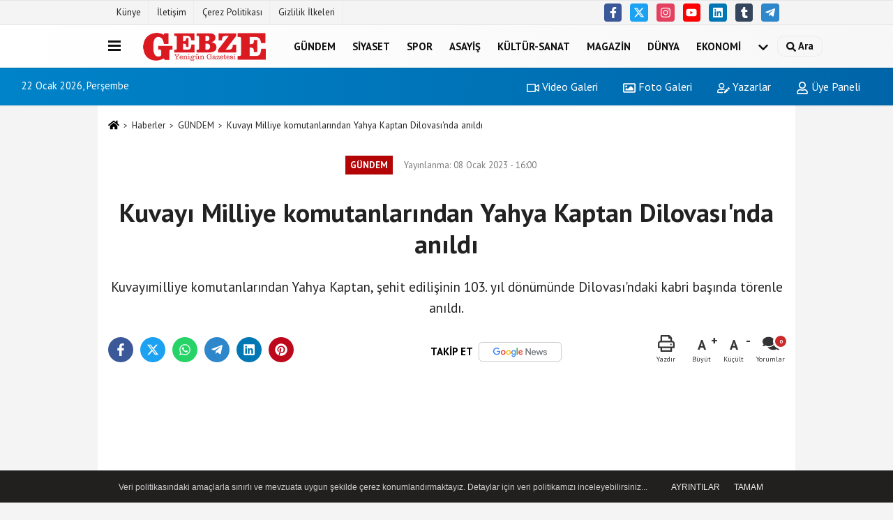

--- FILE ---
content_type: text/html; charset=UTF-8
request_url: https://www.gebzeyenigun.com/kuvayi-milliye-komutanlarindan-yahya-kaptan-dilovasi-nda-anildi/59837/
body_size: 13448
content:
 <!DOCTYPE html> <html lang="tr-TR"><head> <meta name="format-detection" content="telephone=no"/> <meta id="meta-viewport" name="viewport" content="width=1200"> <meta charset="utf-8"> <title>Kuvayı Milliye komutanlarından Yahya Kaptan Dilovası'nda anıldı - GÜNDEM - Gebze Yenigün</title> <meta name="title" content="Kuvayı Milliye komutanlarından Yahya Kaptan Dilovası&#39;nda anıldı - GÜNDEM - Gebze Yenigün"> <meta name="description" content="Kuvayımilliye komutanlarından Yahya Kaptan, şehit edilişinin 103. yıl dönümünde Dilovası&#39;ndaki kabri başında törenle anıldı."> <meta name="datePublished" content="2023-01-08T16:00:50+03:00"> <meta name="dateModified" content="2023-01-08T16:00:50+03:00"> <meta name="articleSection" content="news"> <link rel="canonical" href="https://www.gebzeyenigun.com/kuvayi-milliye-komutanlarindan-yahya-kaptan-dilovasi-nda-anildi/59837/" /> <link rel="manifest" href="https://www.gebzeyenigun.com/manifest.json"> <meta name="robots" content="max-image-preview:large" /> <meta name="robots" content="max-snippet:160"> <link rel="image_src" type="image/jpeg" href="https://www.gebzeyenigun.com/images/haberler/2023/01/kuvayi-milliye-komutanlarindan-yahya-kaptan-dilovasi-nda-anildi-1787.jpg"/> <meta http-equiv="content-language" content="tr"/> <meta name="content-language" content="tr"><meta name="apple-mobile-web-app-status-bar-style" content="#ebe7e6"><meta name="msapplication-navbutton-color" content="#ebe7e6"> <meta name="theme-color" content="#ebe7e6"/> <link rel="shortcut icon" type="image/x-icon" href="https://www.gebzeyenigun.com/favicon_2.ico"> <link rel="apple-touch-icon" href="https://www.gebzeyenigun.com/favicon_2.ico"> <meta property="og:site_name" content="https://www.gebzeyenigun.com" /> <meta property="og:type" content="article" /> <meta property="og:title" content="Kuvayı Milliye komutanlarından Yahya Kaptan Dilovası&#39;nda anıldı" /> <meta property="og:url" content="https://www.gebzeyenigun.com/kuvayi-milliye-komutanlarindan-yahya-kaptan-dilovasi-nda-anildi/59837/" /> <meta property="og:description" content="Kuvayımilliye komutanlarından Yahya Kaptan, şehit edilişinin 103. yıl dönümünde Dilovası&#39;ndaki kabri başında törenle anıldı."/> <meta property="og:image" content="https://www.gebzeyenigun.com/images/haberler/2023/01/kuvayi-milliye-komutanlarindan-yahya-kaptan-dilovasi-nda-anildi-1787.jpg" /> <meta property="og:locale" content="tr_TR" /> <meta property="og:image:width" content="641" /> <meta property="og:image:height" content="380" /> <meta property="og:image:alt" content="Kuvayı Milliye komutanlarından Yahya Kaptan Dilovası&#39;nda anıldı" /> <meta name="twitter:card" content="summary_large_image" /> <meta name="twitter:url" content="https://www.gebzeyenigun.com/kuvayi-milliye-komutanlarindan-yahya-kaptan-dilovasi-nda-anildi/59837/" /> <meta name="twitter:title" content="Kuvayı Milliye komutanlarından Yahya Kaptan Dilovası&#39;nda anıldı" /> <meta name="twitter:description" content="Kuvayımilliye komutanlarından Yahya Kaptan, şehit edilişinin 103. yıl dönümünde Dilovası&#39;ndaki kabri başında törenle anıldı." /> <meta name="twitter:image:src" content="https://www.gebzeyenigun.com/images/haberler/2023/01/kuvayi-milliye-komutanlarindan-yahya-kaptan-dilovasi-nda-anildi-1787.jpg" /> <meta name="twitter:domain" content="https://www.gebzeyenigun.com" /> <link rel="alternate" type="application/rss+xml" title="Kuvayı Milliye komutanlarından Yahya Kaptan Dilovası&#39;nda anıldı" href="https://www.gebzeyenigun.com/rss_gundem_5.xml"/> <script type="b71c2b47b0704865d256a1c6-text/javascript"> var facebookApp = ''; var facebookAppVersion = ''; var twitter_username = ''; var reklamtime = "1000"; var domainname = "https://www.gebzeyenigun.com"; var splashcookie = null; var splashtime = null;	var _TOKEN = "4f585609599a4f1c882be06dfe9f2b74"; </script><link rel="preload" as="style" href="https://www.gebzeyenigun.com/template/prime/assets/css/app.php?v=2023011909323120260119134542" /><link rel="stylesheet" type="text/css" media='all' href="https://www.gebzeyenigun.com/template/prime/assets/css/app.php?v=2023011909323120260119134542"/> <link rel="preload" as="script" href="https://www.gebzeyenigun.com/template/prime/assets/js/app.js?v=2023011909323120260119134542" /><script src="https://www.gebzeyenigun.com/template/prime/assets/js/app.js?v=2023011909323120260119134542" type="b71c2b47b0704865d256a1c6-text/javascript"></script> <script src="https://www.gebzeyenigun.com/template/prime/assets/js/sticky.sidebar.js?v=2023011909323120260119134542" type="b71c2b47b0704865d256a1c6-text/javascript"></script> <script src="https://www.gebzeyenigun.com/template/prime/assets/js/libs/swiper/swiper.js?v=2023011909323120260119134542" defer type="b71c2b47b0704865d256a1c6-text/javascript"></script> <script src="https://www.gebzeyenigun.com/template/prime/assets/js/print.min.js?v=2023011909323120260119134542" defer type="b71c2b47b0704865d256a1c6-text/javascript"></script> <script src="https://www.gebzeyenigun.com/reg-sw.js?v=2023011909323120260119134542" defer type="b71c2b47b0704865d256a1c6-text/javascript"></script> <script data-schema="organization" type="application/ld+json"> { "@context": "https://schema.org", "@type": "Organization", "name": "Gebze Yenigün", "url": "https://www.gebzeyenigun.com", "logo": { "@type": "ImageObject",	"url": "https://www.gebzeyenigun.com/images/genel/Adsız-1.png",	"width": 360, "height": 90}, "sameAs": [ "https://www.facebook.com/gebzeyenigun41/", "https://www.youtube.com/user/gebzeyenigun/featured", "https://twitter.com/gebzeyenigun41", "http://www.instragram.com/gebzeyenigun", "http://www.linkedin.com", "http://www.xing.com", "http://www.tumblr.com" ] } </script> <script type="application/ld+json"> { "@context": "https://schema.org", "@type": "BreadcrumbList",	"@id": "https://www.gebzeyenigun.com/kuvayi-milliye-komutanlarindan-yahya-kaptan-dilovasi-nda-anildi/59837/#breadcrumb", "itemListElement": [{ "@type": "ListItem", "position": 1, "item": { "@id": "https://www.gebzeyenigun.com", "name": "Ana Sayfa" } }, { "@type": "ListItem", "position": 2, "item": {"@id": "https://www.gebzeyenigun.com/gundem/","name": "GÜNDEM" } }, { "@type": "ListItem", "position": 3, "item": { "@id": "https://www.gebzeyenigun.com/kuvayi-milliye-komutanlarindan-yahya-kaptan-dilovasi-nda-anildi/59837/", "name": "Kuvayı Milliye komutanlarından Yahya Kaptan Dilovası&#39;nda anıldı" } }] } </script> <script type="application/ld+json">{ "@context": "https://schema.org", "@type": "NewsArticle",	"inLanguage":"tr-TR", "mainEntityOfPage": { "@type": "WebPage", "@id": "https://www.gebzeyenigun.com/kuvayi-milliye-komutanlarindan-yahya-kaptan-dilovasi-nda-anildi/59837/" }, "headline": "Kuvayı Milliye komutanlarından Yahya Kaptan Dilovası&amp;#39;nda anıldı", "name": "Kuvayı Milliye komutanlarından Yahya Kaptan Dilovası&#39;nda anıldı", "articleBody": "Tavşancıl Mahallesi&#39;nde Yahya Kaptan&#39;ın anıt mezarında düzenlenen törene, Vali Seddar Yavuz, Dilovası Kaymakamı Metin Kubilay, AK Parti Kocaeli Milletvekili Cemal Yaman, Kocaeli Büyükşehir Belediyesi Başkan Vekili Yaşar Çakmak, Dilovası Belediye Başkanı Hamza Şayir, meclis üyeleri, siyasi parti temsilcileri, mahalle muhtarları ve vatandaşlar katıldı. Törende konuşan Vali Yavuz, Milli Mücadele Kahramanı Kaptan&#39;ı ölümünün yıl dönümünde rahmet ve minnetle andı. Ay yıldızlı bayrağa ve Türkiye&#39;nin toprak bütünlüğüne sahip çıkmayanların karşısında olduklarını vurgulayan Yavuz, şöyle devam etti:
 
&quot;ŞEHİTLERİMİZİ RAHMELE ANIYORUM&quot;
&quot;Bizim diriliş ve kıyam dönemimiz. Kim gelirse gelsin bunu değiştiremez, bu dönem yükseliş dönemidir. O yüzden tarih öğrenelim, o yüzden Yahya Kaptan&#39;ı öğrenelim. Tarihimize yabancılaştık, değerlerle yaşamayı öğrenmeliyiz. Değerlerimizle batı değerleri ölçüşmez, çıkar odaklı ilişkiler kuramayız. Duygumuzla ve vicdanımızla karar veririz. Akıl, kalp ve vicdan, sizi doğru yere götürür. Hür ve bağımsız yaşamayı ve yaşatmayı tercih ediyoruz. Onun için Yahya Kaptan&#39;ı, Gazi Mustafa Kemal&#39;i önemsiyoruz. 1071&#39;den bugüne aziz şehitlerimizi, kahraman gazilerimizi, bu ülkeye ihanet etmemiş kim varsa rahmet ve minnetle anıyorum.&quot;
 
KABRİNE KARANFİL BIRAKTILAR
Milletvekili Yaman ise Yahya Kaptan&#39;ın Balkanlar&#39;ın çocuğu olduğunu ama canını vermeye bu bölgeye geldiğini anımsattı. Yaman, &quot;Allah rahmet eylesin. Tarihten bugüne, bu coğrafyanın bize yurt olması için kim can vermişse Allah&#39;tan rahmet diliyorum. &#39;Türkiye Yüzyılı&#39; dediğimiz dönem çok güzel işlerin yapılacağı, daha güçlü olacağımız dönemdir. Bu coğrafyanın bize yurt olması uğurunda canını feda eden tüm kahramanlarımıza Allah&#39;tan rahmet diliyorum.&quot; şeklinde konuştu. Konuşmaların ardından Kur&#39;an-ı Kerim okundu, Yahya Kaptan&#39;ın kabrine karanfil bırakıldı.
", "articleSection": "GÜNDEM",	"wordCount": 220,	"image": [{	"@type": "ImageObject",	"url": "https://www.gebzeyenigun.com/images/haberler/2023/01/kuvayi-milliye-komutanlarindan-yahya-kaptan-dilovasi-nda-anildi-1787.jpg",	"height": 380,	"width": 641 }], "datePublished": "2023-01-08T16:00:50+03:00", "dateModified": "2023-01-08T16:00:50+03:00", "genre": "news",	"isFamilyFriendly":"True",	"publishingPrinciples":"https://www.gebzeyenigun.com/gizlilik-ilkesi.html",	"thumbnailUrl": "https://www.gebzeyenigun.com/images/haberler/2023/01/kuvayi-milliye-komutanlarindan-yahya-kaptan-dilovasi-nda-anildi-1787.jpg", "typicalAgeRange": "7-", "keywords": "yahya kaptan,dualarla,anıldı,kuvayı milliye",	"author": { "@type": "Person", "name": "Gebze Yenigün",	"url": "https://www.gebzeyenigun.com/editor/gebze-yenigun" }, "publisher": { "@type": "Organization", "name": "Gebze Yenigün", "logo": { "@type": "ImageObject", "url": "https://www.gebzeyenigun.com/images/genel/Adsız-1.png", "width": 360, "height": 90 } }, "description": "Kuvayımilliye komutanlarından Yahya Kaptan, şehit edilişinin 103. yıl dönümünde Dilovası&#39;ndaki kabri başında törenle anıldı."
} </script><meta name="google-site-verification" content="rD6YYGRcevrXMgOwnWha4f0bjRk30N4yiXM316jf0pA" /><meta name="yandex-verification" content="101ec1503c138fe4" /><!-- Google Tag Manager --><script type="b71c2b47b0704865d256a1c6-text/javascript">(function(w,d,s,l,i){w[l]=w[l]||[];w[l].push({'gtm.start':
new Date().getTime(),event:'gtm.js'});var f=d.getElementsByTagName(s)[0],
j=d.createElement(s),dl=l!='dataLayer'?'&l='+l:'';j.async=true;j.src=
'https://www.googletagmanager.com/gtm.js?id='+i+dl;f.parentNode.insertBefore(j,f);
})(window,document,'script','dataLayer','GTM-PSXDV4VZ');</script><!-- End Google Tag Manager --><!-- Google tag (gtag.js) --><script async src="https://www.googletagmanager.com/gtag/js?id=G-NJP3C5B089" type="b71c2b47b0704865d256a1c6-text/javascript"></script><script type="b71c2b47b0704865d256a1c6-text/javascript"> window.dataLayer = window.dataLayer || []; function gtag(){dataLayer.push(arguments);} gtag('js', new Date()); gtag('config', 'G-NJP3C5B089');</script><script async src="https://pagead2.googlesyndication.com/pagead/js/adsbygoogle.js?client=ca-pub-1894651409866083" crossorigin="anonymous" type="b71c2b47b0704865d256a1c6-text/javascript"></script><!-- Medyasyon --><script type="b71c2b47b0704865d256a1c6-text/javascript">var _paq = window._paq = window._paq || [];
/* tracker methods like "setCustomDimension" should be called before "trackPageView" */
_paq.push(["setCookieDomain", "*.www.gebzeyenigun.com"]);
_paq.push(['trackPageView']);
_paq.push(['enableLinkTracking']);
(function() {
var u="https://panel.webanalytic.org/";
_paq.push(['setTrackerUrl', u+'matomo.php']);
_paq.push(['setSiteId', '97']);
var d=document, g=d.createElement('script'), s=d.getElementsByTagName('script')[0];
g.async=true; g.src=u+'matomo.js'; s.parentNode.insertBefore(g,s);
})();</script><noscript><p><img src="https://panel.webanalytic.org/matomo.php?idsite=97&rec=1" style="border:0;" alt="" /></p></noscript><!-- End Medyasyon Code --><script type="b71c2b47b0704865d256a1c6-text/javascript">var rightMouseClicked = false;
function handleMouseDown(e) { //e.button describes the mouse button that was clicked // 0 is left, 1 is middle, 2 is right if (e.button === 2) { rightMouseClicked = true; } else if (e.button === 0) { //Do something if left button was clicked and right button is still pressed if (rightMouseClicked) { console.log("hello"); //code } } console.log(rightMouseClicked);
}
function handleMouseUp(e) { if (e.button === 2) { rightMouseClicked = false; } console.log(rightMouseClicked);
}
document.addEventListener("mousedown", handleMouseDown);
document.addEventListener("mouseup", handleMouseUp);
document.addEventListener("contextmenu", function(e) { e.preventDefault();
});
//form tags to omit in NS6+:
var omitformtags=["input", "textarea", "select"]
omitformtags=omitformtags.join("|")
function disableselect(e){
if (omitformtags.indexOf(e.target.tagName.toLowerCase())==-1)
return false
}
function reEnable(){
return true
}
if (typeof document.onselectstart!="undefined")
document.onselectstart=new Function ("return false")
else{
document.onmousedown=disableselect
document.onmouseup=reEnable
}</script></head><body class=""> <div class="container position-relative"><div class="sabit-reklam fixed-reklam"></div><div class="sabit-reklam sag-sabit fixed-reklam"></div></div> <div class="container-fluid d-md-block d-none header-border"><div class="container d-md-block d-none"><div class="row"><div class="col-md-7"><ul class="nav text-12 float-left"> <li><a class="nav-link-top" href="https://www.gebzeyenigun.com/kunye.html" title="Künye" rel="external">Künye</a></li><li><a class="nav-link-top" href="https://www.gebzeyenigun.com/iletisim.html" title="İletişim" rel="external">İletişim</a></li><li><a class="nav-link-top" href="https://www.gebzeyenigun.com/cerez-politikasi.html" title="Çerez Politikası" rel="external">Çerez Politikası</a></li><li><a class="nav-link-top" href="https://www.gebzeyenigun.com/gizlilik-ilkeleri.html" title="Gizlilik İlkeleri" rel="external">Gizlilik İlkeleri</a></li> </ul></div><div class="col-md-5"><div class="my-1 float-right"> <a href="https://www.facebook.com/gebzeyenigun41/" title="https://www.facebook.com/gebzeyenigun41/" target="_blank" rel="noopener" class="bg-facebook btn btn-icon-top rounded mr-2"><svg width="16" height="16" class="svg-wh"> <use xlink:href="https://www.gebzeyenigun.com/template/prime/assets/img/spritesvg.svg#facebook-f" /> </svg> </a> <a href="https://twitter.com/gebzeyenigun41" title="https://twitter.com/gebzeyenigun41" target="_blank" rel="noopener" class="bg-twitter btn btn-icon-top rounded mr-2"><svg width="16" height="16" class="svg-wh"> <use xlink:href="https://www.gebzeyenigun.com/template/prime/assets/img/spritesvg.svg#twitterx" /> </svg> </a> <a href="http://www.instragram.com/gebzeyenigun" title="http://www.instragram.com/gebzeyenigun" target="_blank" rel="noopener" class="bg-instagram btn btn-icon-top rounded mr-2"><svg width="16" height="16" class="svg-wh"> <use xlink:href="https://www.gebzeyenigun.com/template/prime/assets/img/spritesvg.svg#instagram" /> </svg> </a> <a href="https://www.youtube.com/user/gebzeyenigun/featured" title="https://www.youtube.com/user/gebzeyenigun/featured" target="_blank" rel="noopener" class="bg-youtube btn btn-icon-top rounded mr-2"><svg width="16" height="16" class="svg-wh"> <use xlink:href="https://www.gebzeyenigun.com/template/prime/assets/img/spritesvg.svg#youtube" /> </svg> </a> <a href="http://www.linkedin.com" title="http://www.linkedin.com" target="_blank" rel="noopener" class="bg-linkedin btn btn-icon-top rounded mr-2"><svg width="16" height="16" class="svg-wh"> <use xlink:href="https://www.gebzeyenigun.com/template/prime/assets/img/spritesvg.svg#linkedin" /> </svg> </a> <a href="https://www.tumblr.com" target="_blank" rel="noopener" class="bg-tumblr btn btn-icon-top rounded mr-2" title="http://www.tumblr.com"><svg width="16" height="16" class="svg-wh"> <use xlink:href="https://www.gebzeyenigun.com/template/prime/assets/img/spritesvg.svg#tumblr" /> </svg> </a> <a href="yenigun" target="_blank" rel="noopener" class="bg-telegram btn btn-icon-top rounded mr-2" title="yenigun"><svg width="16" height="16" class="svg-wh"> <use xlink:href="https://www.gebzeyenigun.com/template/prime/assets/img/spritesvg.svg#telegram" /> </svg> </a> </div></div> </div> </div></div> <div class="header-border"></div> <nav class="d-print-none navbar navbar-expand-lg bg-white align-items-center header box-shadow-menu"> <div class="container"><div class="menu" data-toggle="modal" data-target="#menu-aside" data-toggle-class="modal-open-aside"> <span class="menu-item"></span> <span class="menu-item"></span> <span class="menu-item"></span> </div> <a class="navbar-brand logo align-items-center" href="https://www.gebzeyenigun.com" title="Gebze Yenigün Gazetesi"><picture> <source data-srcset="https://www.gebzeyenigun.com/images/genel/Adsız-1.webp?v=2023011909323120260119134542" type="image/webp" class="img-fluid logoh"> <source data-srcset="https://www.gebzeyenigun.com/images/genel/Adsız-1.png?v=2023011909323120260119134542" type="image/jpeg" class="img-fluid logoh"> <img src="https://www.gebzeyenigun.com/images/genel/Adsız-1.png?v=2023011909323120260119134542" alt="Anasayfa" class="img-fluid logoh" width="100%" height="100%"></picture></a> <ul class="navbar-nav mr-auto font-weight-bolder nav-active-border bottom b-primary d-none d-md-flex"> <li class="nav-item text-uppercase"><a class="nav-link text-uppercase" href="https://www.gebzeyenigun.com/gundem/" title="GÜNDEM" rel="external" >GÜNDEM</a></li><li class="nav-item text-uppercase"><a class="nav-link text-uppercase" href="https://www.gebzeyenigun.com/siyaset/" title="SİYASET" rel="external" >SİYASET</a></li><li class="nav-item text-uppercase"><a class="nav-link text-uppercase" href="https://www.gebzeyenigun.com/spor/" title="SPOR" rel="external" >SPOR</a></li><li class="nav-item text-uppercase"><a class="nav-link text-uppercase" href="https://www.gebzeyenigun.com/asayis/" title="ASAYİŞ" rel="external" >ASAYİŞ</a></li><li class="nav-item text-uppercase"><a class="nav-link text-uppercase" href="https://www.gebzeyenigun.com/kultur-sanat/" title="KÜLTÜR-SANAT" rel="external" >KÜLTÜR-SANAT</a></li><li class="nav-item text-uppercase"><a class="nav-link text-uppercase" href="https://www.gebzeyenigun.com/magazin/" title="MAGAZİN" rel="external" >MAGAZİN</a></li><li class="nav-item text-uppercase"><a class="nav-link text-uppercase" href="https://www.gebzeyenigun.com/dunya/" title="DÜNYA" rel="external" >DÜNYA</a></li><li class="nav-item text-uppercase"><a class="nav-link text-uppercase" href="https://www.gebzeyenigun.com/ekonomi/" title="EKONOMİ" rel="external" >EKONOMİ</a></li> <li class="nav-item dropdown dropdown-hover"> <a title="tümü" href="#" class="nav-link text-uppercase"><svg width="16" height="16" class="svg-bl text-16"><use xlink:href="https://www.gebzeyenigun.com/template/prime/assets/img/sprite.svg#chevron-down"></use></svg></a> <div class="dropdown-menu px-2 py-2"> <a class="d-block p-1 text-nowrap nav-link" href="https://www.gebzeyenigun.com/egitim/" title="EĞİTİM">EĞİTİM</a> <a class="d-block p-1 text-nowrap nav-link" href="https://www.gebzeyenigun.com/saglik/" title="SAĞLIK">SAĞLIK</a> <a class="d-block p-1 text-nowrap nav-link" href="https://www.gebzeyenigun.com/teknoloji/" title="TEKNOLOJİ">TEKNOLOJİ</a> <a class="d-block p-1 text-nowrap nav-link" href="https://www.gebzeyenigun.com/polisiye/" title="POLİSİYE">POLİSİYE</a> <a class="d-block p-1 text-nowrap nav-link" href="https://www.gebzeyenigun.com/medya/" title="MEDYA">MEDYA</a> </div> </li> </ul> <ul class="navbar-nav ml-auto align-items-center font-weight-bolder"> <li class="nav-item"><a href="javascript:;" data-toggle="modal" data-target="#search-box" class="search-button nav-link py-1" title="Arama"><svg class="svg-bl" width="14" height="18"> <use xlink:href="https://www.gebzeyenigun.com/template/prime/assets/img/spritesvg.svg#search" /> </svg> <span> Ara</span></a></li> </ul> </div></nav></header><div class="container-fluid d-md-block sondakika-bg d-print-none"> <div class="row py-s px-3"> <div class="col-md-5"> <span id="bugun">Bugün <script type="b71c2b47b0704865d256a1c6-text/javascript"> function tarihsaat() { var b = new Date, g = b.getSeconds(), d = b.getMinutes(), a = b.getHours(), c = b.getDay(), h = b.getDate(), k = b.getMonth(), b = b.getFullYear(); 10 > a && (a = "0" + a); 10 > g && (g = "0" + g); 10 > d && (d = "0" + d); document.getElementById("bugun").innerHTML = h + " " + "Ocak Şubat Mart Nisan Mayıs Haziran Temmuz Ağustos Eylül Ekim Kasım Aralık".split(" ")[k] + " " + b + ", " + "Pazar Pazartesi Salı Çarşamba Perşembe Cuma Cumartesi".split(" ")[c] + " "; setTimeout("tarihsaat()", 1E3) } function CC_noErrors() { return !0 } window.onerror = CC_noErrors; function bookmarksite(b, g) { document.all ? window.external.AddFavorite(g, b) : window.sidebar && window.sidebar.addPanel(b, g, "") } tarihsaat();</script></span> </div> <div class="col-md-7 d-none d-md-block"> <div class="text-right text-16"><a href="https://www.gebzeyenigun.com/video-galeri/" class="px-3" title="Video Galeri" rel="external"><svg class="svg-whss" width="18" height="18"> <use xlink:href="https://www.gebzeyenigun.com/template/prime/assets/img/sprite.svg#video" /> </svg> Video Galeri</a> <a href="https://www.gebzeyenigun.com/foto-galeri/" class="px-3" title="Foto Galeri" rel="external"><svg class="svg-whss" width="18" height="18"> <use xlink:href="https://www.gebzeyenigun.com/template/prime/assets/img/sprite.svg#image" /> </svg> Foto Galeri</a> <a href="https://www.gebzeyenigun.com/kose-yazarlari/" class="px-3" title="Köşe Yazarları" rel="external"><svg class="svg-whss" width="18" height="18"> <use xlink:href="https://www.gebzeyenigun.com/template/prime/assets/img/sprite.svg#user-edit" /> </svg> Yazarlar</a> <a class="px-3" href="https://www.gebzeyenigun.com/kullanici-girisi/" rel="external"><svg class="svg-whss" width="18" height="18"> <use xlink:href="https://www.gebzeyenigun.com/template/prime/assets/img/sprite.svg#user" /> </svg> Üye Paneli</a> </div> </div> </div></div> <div class="fixed-share bg-white box-shadow is-hidden align-items-center d-flex post-tools px-3"> <span class="bg-facebook post-share share-link" onClick="if (!window.__cfRLUnblockHandlers) return false; ShareOnFacebook('https://www.gebzeyenigun.com/kuvayi-milliye-komutanlarindan-yahya-kaptan-dilovasi-nda-anildi/59837/');return false;" title="facebook" data-cf-modified-b71c2b47b0704865d256a1c6-=""><svg width="18" height="18" class="svg-wh"><use xlink:href="https://www.gebzeyenigun.com/template/prime/assets/img/sprite.svg?v=1#facebook-f"></use></svg> </span> <span class="bg-twitter post-share share-link" onClick="if (!window.__cfRLUnblockHandlers) return false; ShareOnTwitter('https://www.gebzeyenigun.com/kuvayi-milliye-komutanlarindan-yahya-kaptan-dilovasi-nda-anildi/59837/', 'tr', '', 'Kuvayı Milliye komutanlarından Yahya Kaptan Dilovası’nda anıldı')" title="twitter" data-cf-modified-b71c2b47b0704865d256a1c6-=""><svg width="18" height="18" class="svg-wh"><use xlink:href="https://www.gebzeyenigun.com/template/prime/assets/img/sprite.svg?v=1#twitterx"></use></svg></span> <a rel="noopener" class="bg-whatsapp post-share share-link" href="https://api.whatsapp.com/send?text=Kuvayı Milliye komutanlarından Yahya Kaptan Dilovası’nda anıldı https://www.gebzeyenigun.com/kuvayi-milliye-komutanlarindan-yahya-kaptan-dilovasi-nda-anildi/59837/" title="whatsapp"><svg width="18" height="18" class="svg-wh"><use xlink:href="https://www.gebzeyenigun.com/template/prime/assets/img/sprite.svg?v=1#whatsapp"></use></svg></a> <a target="_blank" rel="noopener" class="bg-telegram post-share share-link" href="https://t.me/share/url?url=https://www.gebzeyenigun.com/kuvayi-milliye-komutanlarindan-yahya-kaptan-dilovasi-nda-anildi/59837/&text=Kuvayı Milliye komutanlarından Yahya Kaptan Dilovası’nda anıldı" title="telegram"><svg width="18" height="18" class="svg-wh"><use xlink:href="https://www.gebzeyenigun.com/template/prime/assets/img/sprite.svg?v=1#telegram"></use></svg></a> <a target="_blank" rel="noopener" class="bg-linkedin post-share share-link" href="https://www.linkedin.com/shareArticle?url=https://www.gebzeyenigun.com/kuvayi-milliye-komutanlarindan-yahya-kaptan-dilovasi-nda-anildi/59837/" title="linkedin"><svg width="18" height="18" class="svg-wh"><use xlink:href="https://www.gebzeyenigun.com/template/prime/assets/img/sprite.svg?v=1#linkedin"></use></svg></a> <a target="_blank" rel="noopener" class="bg-pinterest post-share share-link" href="https://pinterest.com/pin/create/button/?url=https://www.gebzeyenigun.com/kuvayi-milliye-komutanlarindan-yahya-kaptan-dilovasi-nda-anildi/59837/&media=https://www.gebzeyenigun.com/images/haberler/2023/01/kuvayi-milliye-komutanlarindan-yahya-kaptan-dilovasi-nda-anildi-1787.jpg&description=Kuvayı Milliye komutanlarından Yahya Kaptan Dilovası’nda anıldı" title="pinterest"><svg width="18" height="18" class="svg-wh"><use xlink:href="https://www.gebzeyenigun.com/template/prime/assets/img/sprite.svg?v=1#pinterest"></use></svg></a> <div class="ml-auto d-flex align-items-center"> <a href="javascript:;" class="font-buyut text-muted text-center font-button plus mr-2"> <span>A</span> <div class="text-10 font-weight-normal">Büyüt</div> </a> <a href="javascript:;" class="font-kucult text-muted text-center font-button mr-2"> <span>A</span> <div class="text-10 font-weight-normal">Küçült</div> </a> <a href="javascript:;" class="text-muted text-center position-relative scroll-go" data-scroll="yorumlar-59837" data-count="0"> <svg class="svg-gr" width="24" height="24"><use xlink:href="https://www.gebzeyenigun.com/template/prime/assets/img/sprite.svg?v=1#comments" /></svg> <div class="text-10">Yorumlar</div> </a> </div> </div> <div class="print-body" id="print-59837"> <div class="container py-1 bg-white"> <nav aria-label="breadcrumb"> <ol class="breadcrumb justify-content-left"> <li class="breadcrumb-item"><a href="https://www.gebzeyenigun.com" title="Ana Sayfa"><svg class="svg-br-2" width="16" height="16"><use xlink:href="https://www.gebzeyenigun.com/template/prime/assets/img/sprite.svg?v=1#home" /></svg></a></li> <li class="breadcrumb-item"><a href="https://www.gebzeyenigun.com/arsiv/" title="Arşiv">Haberler</a></li> <li class="breadcrumb-item"><a href="https://www.gebzeyenigun.com/gundem/" title="GÜNDEM">GÜNDEM</a></li> <li class="breadcrumb-item active d-md-block d-none" aria-current="page"><a href="https://www.gebzeyenigun.com/kuvayi-milliye-komutanlarindan-yahya-kaptan-dilovasi-nda-anildi/59837/" title="Kuvayı Milliye komutanlarından Yahya Kaptan Dilovası&#39;nda anıldı">Kuvayı Milliye komutanlarından Yahya Kaptan Dilovası&#39;nda anıldı</a></li> </ol> </nav> <div id="haberler"> <div class="haber-kapsa print-body" id="print-59837"> <div class="news-start"> <article id="haber-59837"> <div class="text-md-center" > <div class="text-muted text-sm py-2 d-md-flex align-items-center justify-content-center"> <div class="badge badge-lg text-uppercase bg-primary mr-3 my-2 " style="background: !important;"> GÜNDEM </div> <div class="d-md-block text-12 text-fade"><svg class="svg-gr-2 d-none" width="14" height="14"><use xlink:href="https://www.gebzeyenigun.com/template/prime/assets/img/sprite.svg?v=1#clock"></use></svg> Yayınlanma: 08 Ocak 2023 - 16:00 </div> <div class="text-12 ml-md-3 text-fade"> </div> </div> <h1 class="text-36 post-title my-2 py-2 font-weight-bold"> Kuvayı Milliye komutanlarından Yahya Kaptan Dilovası&#39;nda anıldı </h1> <h2 class="text-2222 mb-0 my-2 py-2 font-weight-normal">Kuvayımilliye komutanlarından Yahya Kaptan, şehit edilişinin 103. yıl dönümünde Dilovası'ndaki kabri başında törenle anıldı.</h2> <div class="text-muted text-sm py-2 d-md-none align-items-center d-flex text-nowrap"> <div class="badge badge-lg text-uppercase bg-primary mr-3"> GÜNDEM </div> <div class="text-12"> 08 Ocak 2023 - 16:00 </div> <div class="ml-3 d-none d-md-block text-12"> </div> </div> <div class="fix-socials_btm d-flex d-md-none"> <div class="post-tools"> <a rel="noopener" class="post-share share-link" href="https://www.gebzeyenigun.com" title="Ana Sayfa"><svg width="18" height="18" class="svg-wh"><use xlink:href="https://www.gebzeyenigun.com/template/prime/assets/img/sprite.svg?v=1#home"></use></svg></a> <span class="bg-facebook post-share share-link" onClick="if (!window.__cfRLUnblockHandlers) return false; ShareOnFacebook('https://www.gebzeyenigun.com/kuvayi-milliye-komutanlarindan-yahya-kaptan-dilovasi-nda-anildi/59837/');return false;" title="facebook" data-cf-modified-b71c2b47b0704865d256a1c6-=""><svg width="18" height="18" class="svg-wh"><use xlink:href="https://www.gebzeyenigun.com/template/prime/assets/img/sprite.svg?v=1#facebook-f"></use></svg> </span> <span class="bg-twitter post-share share-link" onClick="if (!window.__cfRLUnblockHandlers) return false; ShareOnTwitter('https://www.gebzeyenigun.com/kuvayi-milliye-komutanlarindan-yahya-kaptan-dilovasi-nda-anildi/59837/', 'tr', '', 'Kuvayı Milliye komutanlarından Yahya Kaptan Dilovası’nda anıldı')" title="twitter" data-cf-modified-b71c2b47b0704865d256a1c6-=""><svg width="18" height="18" class="svg-wh"><use xlink:href="https://www.gebzeyenigun.com/template/prime/assets/img/sprite.svg?v=1#twitterx"></use></svg> </span> <a target="_blank" rel="noopener" class="bg-whatsapp post-share share-link" href="https://api.whatsapp.com/send?text=Kuvayı Milliye komutanlarından Yahya Kaptan Dilovası’nda anıldı https://www.gebzeyenigun.com/kuvayi-milliye-komutanlarindan-yahya-kaptan-dilovasi-nda-anildi/59837/" title="whatsapp"><svg width="18" height="18" class="svg-wh"><use xlink:href="https://www.gebzeyenigun.com/template/prime/assets/img/sprite.svg?v=1#whatsapp"></use></svg></a> <a target="_blank" rel="noopener" class="bg-telegram post-share share-link" href="https://t.me/share/url?url=https://www.gebzeyenigun.com/kuvayi-milliye-komutanlarindan-yahya-kaptan-dilovasi-nda-anildi/59837/&text=Kuvayı Milliye komutanlarından Yahya Kaptan Dilovası’nda anıldı" title="telegram"><svg width="18" height="18" class="svg-wh"><use xlink:href="https://www.gebzeyenigun.com/template/prime/assets/img/sprite.svg?v=1#telegram"></use></svg></a> <a target="_blank" rel="noopener" class="bg-linkedin post-share share-link" href="https://www.linkedin.com/shareArticle?url=https://www.gebzeyenigun.com/kuvayi-milliye-komutanlarindan-yahya-kaptan-dilovasi-nda-anildi/59837/" title="linkedin"><svg width="18" height="18" class="svg-wh"><use xlink:href="https://www.gebzeyenigun.com/template/prime/assets/img/sprite.svg?v=1#linkedin"></use></svg></a> <a target="_blank" rel="noopener" class="bg-pinterest post-share share-link" href="https://pinterest.com/pin/create/button/?url=https://www.gebzeyenigun.com/kuvayi-milliye-komutanlarindan-yahya-kaptan-dilovasi-nda-anildi/59837/&media=https://www.gebzeyenigun.com/images/haberler/2023/01/kuvayi-milliye-komutanlarindan-yahya-kaptan-dilovasi-nda-anildi-1787.jpg&description=Kuvayı Milliye komutanlarından Yahya Kaptan Dilovası’nda anıldı" title="pinterest"><svg width="18" height="18" class="svg-wh"><use xlink:href="https://www.gebzeyenigun.com/template/prime/assets/img/sprite.svg?v=1#pinterest"></use></svg></a> <div class="ml-5 ml-auto d-flex align-items-center"> <a href="javascript:;" class="text-muted text-center position-relative scroll-go d-md-inline-block " data-scroll="yorumlar-59837" data-count="0"> <svg class="svg-gr" width="24" height="24"><use xlink:href="https://www.gebzeyenigun.com/template/prime/assets/img/sprite.svg?v=1#comments" /></svg> <div class="text-10">Yorumlar</div> </a> </div> </div></div> <div class="post-tools my-3 d-flex d-print-none flex-scroll flex-wrap"> <span class="bg-facebook post-share share-link" onClick="if (!window.__cfRLUnblockHandlers) return false; ShareOnFacebook('https://www.gebzeyenigun.com/kuvayi-milliye-komutanlarindan-yahya-kaptan-dilovasi-nda-anildi/59837/');return false;" title="facebook" data-cf-modified-b71c2b47b0704865d256a1c6-=""><svg width="18" height="18" class="svg-wh"><use xlink:href="https://www.gebzeyenigun.com/template/prime/assets/img/sprite.svg?v=1#facebook-f"></use></svg> </span> <span class="bg-twitter post-share share-link" onClick="if (!window.__cfRLUnblockHandlers) return false; ShareOnTwitter('https://www.gebzeyenigun.com/kuvayi-milliye-komutanlarindan-yahya-kaptan-dilovasi-nda-anildi/59837/', 'tr', '', 'Kuvayı Milliye komutanlarından Yahya Kaptan Dilovası’nda anıldı')" title="twitter" data-cf-modified-b71c2b47b0704865d256a1c6-=""><svg width="18" height="18" class="svg-wh"><use xlink:href="https://www.gebzeyenigun.com/template/prime/assets/img/sprite.svg?v=1#twitterx"></use></svg> </span> <a target="_blank" rel="noopener" class="bg-whatsapp post-share share-link" href="https://api.whatsapp.com/send?text=Kuvayı Milliye komutanlarından Yahya Kaptan Dilovası’nda anıldı https://www.gebzeyenigun.com/kuvayi-milliye-komutanlarindan-yahya-kaptan-dilovasi-nda-anildi/59837/" title="whatsapp"><svg width="18" height="18" class="svg-wh"><use xlink:href="https://www.gebzeyenigun.com/template/prime/assets/img/sprite.svg?v=1#whatsapp"></use></svg></a> <a target="_blank" rel="noopener" class="bg-telegram post-share share-link" href="https://t.me/share/url?url=https://www.gebzeyenigun.com/kuvayi-milliye-komutanlarindan-yahya-kaptan-dilovasi-nda-anildi/59837/&text=Kuvayı Milliye komutanlarından Yahya Kaptan Dilovası’nda anıldı" title="telegram"><svg width="18" height="18" class="svg-wh"><use xlink:href="https://www.gebzeyenigun.com/template/prime/assets/img/sprite.svg?v=1#telegram"></use></svg></a> <a target="_blank" rel="noopener" class="bg-linkedin post-share share-link" href="https://www.linkedin.com/shareArticle?url=https://www.gebzeyenigun.com/kuvayi-milliye-komutanlarindan-yahya-kaptan-dilovasi-nda-anildi/59837/" title="linkedin"><svg width="18" height="18" class="svg-wh"><use xlink:href="https://www.gebzeyenigun.com/template/prime/assets/img/sprite.svg?v=1#linkedin"></use></svg></a> <a target="_blank" rel="noopener" class="bg-pinterest post-share share-link" href="https://pinterest.com/pin/create/button/?url=https://www.gebzeyenigun.com/kuvayi-milliye-komutanlarindan-yahya-kaptan-dilovasi-nda-anildi/59837/&media=https://www.gebzeyenigun.com/images/haberler/2023/01/kuvayi-milliye-komutanlarindan-yahya-kaptan-dilovasi-nda-anildi-1787.jpg&description=Kuvayı Milliye komutanlarından Yahya Kaptan Dilovası’nda anıldı" title="pinterest"><svg width="18" height="18" class="svg-wh"><use xlink:href="https://www.gebzeyenigun.com/template/prime/assets/img/sprite.svg?v=1#pinterest"></use></svg></a> <a rel="noopener" href="https://news.google.com/publications/CAAqBwgKMMDjsQswzf7IAw" target="_blank" class="float-right googlenewsm-btn" title="TAKİP ET"><span>TAKİP ET</span><img src="https://www.gebzeyenigun.com/images/template/google-news.svg" alt="TAKİP ET" width="110" height="28"></a> <div class="ml-5 ml-auto d-flex align-items-center"> <a href="javascript:;" class="text-muted text-center mr-4 printer d-none d-md-inline-block" name="print59837" id="59837" title="Yazdır"> <svg class="svg-gr" width="24" height="24"><use xlink:href="https://www.gebzeyenigun.com/template/prime/assets/img/sprite.svg?v=1#print" /></svg> <div class="text-10">Yazdır</div> </a> <a href="javascript:;" class="font-buyut text-muted text-center font-button plus mr-2"> <span>A</span> <div class="text-10 font-weight-normal">Büyüt</div> </a> <a href="javascript:;" class="font-kucult text-muted text-center font-button mr-2"> <span>A</span> <div class="text-10 font-weight-normal">Küçült</div> </a> <a href="javascript:;" class="text-muted text-center position-relative scroll-go d-none d-md-inline-block " data-scroll="yorumlar-59837" data-count="0"> <svg class="svg-gr" width="24" height="24"><use xlink:href="https://www.gebzeyenigun.com/template/prime/assets/img/sprite.svg?v=1#comments" /></svg> <div class="text-10">Yorumlar</div> </a> </div> </div> </div> <div class="border-bottom my-3"></div> <div class="row"> <div class="col-md-8"> <div class="lazy mb-4 responsive-image"> <a target="_blank" data-fancybox="image" href="https://www.gebzeyenigun.com/images/haberler/2023/01/kuvayi-milliye-komutanlarindan-yahya-kaptan-dilovasi-nda-anildi-1787.jpg" title="Kuvayı Milliye komutanlarından Yahya Kaptan Dilovası'nda anıldı"><picture> <source data-srcset="https://www.gebzeyenigun.com/images/haberler/2023/01/kuvayi-milliye-komutanlarindan-yahya-kaptan-dilovasi-nda-anildi-1787.webp" type="image/webp"> <source data-srcset="https://www.gebzeyenigun.com/images/haberler/2023/01/kuvayi-milliye-komutanlarindan-yahya-kaptan-dilovasi-nda-anildi-1787.jpg" type="image/jpeg"> <img src="https://www.gebzeyenigun.com/template/prime/assets/img/641x380.jpg?v=2023011909323120260119134542" data-src="https://www.gebzeyenigun.com/images/haberler/2023/01/kuvayi-milliye-komutanlarindan-yahya-kaptan-dilovasi-nda-anildi-1787.jpg" alt="Kuvayı Milliye komutanlarından Yahya Kaptan Dilovası'nda anıldı" class="img-fluid lazy" width="100%" height="100%"></picture></a> </div> <div class="post-body my-3"> <div class="detay" property="articleBody"> <div><span style="font-size:16px;"><span style="font-family:Tahoma,Geneva,sans-serif;">Tavşancıl Mahallesi'nde Yahya Kaptan'ın anıt mezarında düzenlenen törene, Vali Seddar Yavuz, Dilovası Kaymakamı Metin Kubilay, AK Parti Kocaeli Milletvekili Cemal Yaman, Kocaeli Büyükşehir Belediyesi Başkan Vekili Yaşar Çakmak, Dilovası Belediye Başkanı Hamza Şayir, meclis üyeleri, siyasi parti temsilcileri, mahalle muhtarları ve vatandaşlar katıldı. Törende konuşan Vali Yavuz, Milli Mücadele Kahramanı Kaptan'ı ölümünün yıl dönümünde rahmet ve minnetle andı. Ay yıldızlı bayrağa ve Türkiye'nin toprak bütünlüğüne sahip çıkmayanların karşısında olduklarını vurgulayan Yavuz, şöyle devam etti:</span></span></div><div> </div><div><span style="font-size:16px;"><span style="font-family:Tahoma,Geneva,sans-serif;"><strong>"ŞEHİTLERİMİZİ RAHMELE ANIYORUM"</strong></span></span></div><div><span style="font-size:16px;"><span style="font-family:Tahoma,Geneva,sans-serif;">"Bizim diriliş ve kıyam dönemimiz. Kim gelirse gelsin bunu değiştiremez, bu dönem yükseliş dönemidir. O yüzden tarih öğrenelim, o yüzden Yahya Kaptan'ı öğrenelim. Tarihimize yabancılaştık, değerlerle yaşamayı öğrenmeliyiz. Değerlerimizle batı değerleri ölçüşmez, çıkar odaklı ilişkiler kuramayız. Duygumuzla ve vicdanımızla karar veririz. Akıl, kalp ve vicdan, sizi doğru yere götürür. Hür ve bağımsız yaşamayı ve yaşatmayı tercih ediyoruz. Onun için Yahya Kaptan'ı, Gazi Mustafa Kemal'i önemsiyoruz. 1071'den bugüne aziz şehitlerimizi, kahraman gazilerimizi, bu ülkeye ihanet etmemiş kim varsa rahmet ve minnetle anıyorum."</span></span></div><div> </div><div><span style="font-size:16px;"><span style="font-family:Tahoma,Geneva,sans-serif;"><strong>KABRİNE KARANFİL BIRAKTILAR</strong></span></span></div><div><span style="font-size:16px;"><span style="font-family:Tahoma,Geneva,sans-serif;">Milletvekili Yaman ise Yahya Kaptan'ın Balkanlar'ın çocuğu olduğunu ama canını vermeye bu bölgeye geldiğini anımsattı. Yaman, "Allah rahmet eylesin. Tarihten bugüne, bu coğrafyanın bize yurt olması için kim can vermişse Allah'tan rahmet diliyorum. 'Türkiye Yüzyılı' dediğimiz dönem çok güzel işlerin yapılacağı, daha güçlü olacağımız dönemdir. Bu coğrafyanın bize yurt olması uğurunda canını feda eden tüm kahramanlarımıza Allah'tan rahmet diliyorum." şeklinde konuştu. Konuşmaların ardından Kur'an-ı Kerim okundu, Yahya Kaptan'ın kabrine karanfil bırakıldı.</span></span></div> </div> </div> <div class='py-3 '><a href="https://www.gebzeyenigun.com/haber/yahya-kaptan/" rel="external" class="pr-2" title="yahya kaptan"><span class="btn btn-outline-secondary btn-sm mb-2"># yahya kaptan</span></a><a href="https://www.gebzeyenigun.com/haber/dualarla/" rel="external" class="pr-2" title="dualarla"><span class="btn btn-outline-secondary btn-sm mb-2"># dualarla</span></a><a href="https://www.gebzeyenigun.com/haber/anıldı/" rel="external" class="pr-2" title="anıldı"><span class="btn btn-outline-secondary btn-sm mb-2"># anıldı</span></a><a href="https://www.gebzeyenigun.com/haber/kuvayı-milliye/" rel="external" class="pr-2" title="kuvayı milliye"><span class="btn btn-outline-secondary btn-sm mb-2"># kuvayı milliye</span></a></div> <div class="my-3 py-1 d-print-none commenttab" id="yorumlar-59837"> <div class="b-t"> <div class="nav-active-border b-primary top"> <ul class="nav font-weight-bold align-items-center" id="myTab" role="tablist"> <li class="nav-item" role="tab" aria-selected="false"> <a class="nav-link py-3 active" id="comments-tab-59837" data-toggle="tab" href="#comments-59837"><span class="d-md-block text-16">YORUMLAR</span></a> </li> </ul> </div> </div> <div class="tab-content"> <div class="tab-pane show active" id="comments-59837"> <div class="my-3"> <div class="commentResult"></div> <form class="contact_form commentstyle" action="" onsubmit="if (!window.__cfRLUnblockHandlers) return false; return tumeva.commentSubmit(this)" name="yorum" data-cf-modified-b71c2b47b0704865d256a1c6-=""> <div class="reply my-2" id="kim" style="display:none;"><strong> <span></span> </strong> adlı kullanıcıya cevap <a href="#" class="notlikeid reply-comment-cancel">x</a> </div> <div class="form-group"> <textarea onkeyup="if (!window.__cfRLUnblockHandlers) return false; textCounterJS(this.form.Yorum,this.form.remLensoz,1000);" id="yorum" type="text" minlength="10" name="Yorum" required="required" class="form-control pb-4" placeholder="Kanunlara aykırı, konuyla ilgisi olmayan, küfür içeren yorumlar onaylanmamaktadır.IP adresiniz kaydedilmektedir." data-cf-modified-b71c2b47b0704865d256a1c6-=""></textarea> <label for="remLensoz"> <input autocomplete="off" class="commentbgr text-12 border-0 py-2 px-1" readonly id="remLensoz" name="remLensoz" type="text" maxlength="3" value="2000 karakter"/> </label> <script type="b71c2b47b0704865d256a1c6-text/javascript"> function textCounterJS(field, cntfield, maxlimit) { if (field.value.length > maxlimit) field.value = field.value.substring(0, maxlimit); else cntfield.value = (maxlimit - field.value.length).toString().concat(' karakter'); } </script> </div> <div class="row"> <div class="col-md-6"> <div class="form-group"> <input autocomplete="off" type="text" maxlength="75" name="AdSoyad" class="form-control" id="adsoyad" required placeholder="Ad / Soyad"> </div> </div> </div> <input type="hidden" name="Baglanti" value="0" class="YorumId"/> <input type="hidden" name="Durum" value="YorumGonder"/> <input type="hidden" name="VeriId" value="59837"/> <input type="hidden" name="Tip" value="1"/> <input type="hidden" name="show" value="20260122"/> <input type="hidden" name="token" value="4f585609599a4f1c882be06dfe9f2b74"> <button id="send" type="submit" class="text-14 btn btn-sm btn-primary px-4 font-weight-bold"> Gönder</button> </form> </div> <!-- yorumlar --> </div> </div></div> <div class="heading d-print-none py-3">İlginizi Çekebilir</div><div class="row row-sm list-grouped d-print-none"> <div class="col-md-6"> <div class="list-item block"> <a href="https://www.gebzeyenigun.com/vezirciftligi-kapali-spor-salonu-insaati-suruyor/82464/" rel="external" title="Vezirçiftliği Kapalı Spor Salonu inşaatı sürüyor"><picture> <source data-srcset="https://www.gebzeyenigun.com/images/haberler/2026/01/vezirciftligi-kapali-spor-salonu-insaati-suruyor-1101-t.webp" type="image/webp" class="img-fluid"> <source data-srcset="https://www.gebzeyenigun.com/images/haberler/2026/01/vezirciftligi-kapali-spor-salonu-insaati-suruyor-1101-t.jpg" type="image/jpeg" class="img-fluid"> <img src="https://www.gebzeyenigun.com/template/prime/assets/img/313x170.jpg?v=2023011909323120260119134542" data-src="https://www.gebzeyenigun.com/images/haberler/2026/01/vezirciftligi-kapali-spor-salonu-insaati-suruyor-1101-t.jpg" alt="Vezirçiftliği Kapalı Spor Salonu inşaatı sürüyor" class="img-fluid lazy maxh3" width="384" height="208"></picture></a> <div class="list-content"> <div class="list-body h-2x"><a href="https://www.gebzeyenigun.com/vezirciftligi-kapali-spor-salonu-insaati-suruyor/82464/" rel="external" title="Vezirçiftliği Kapalı Spor Salonu inşaatı sürüyor" class="list-title mt-1">Vezirçiftliği Kapalı Spor Salonu inşaatı sürüyor</a> </div> </div> </div> </div> <div class="col-md-6"> <div class="list-item block"> <a href="https://www.gebzeyenigun.com/kartepeli-cocuklar-mum-atolyesini-cok-sevdi/82462/" rel="external" title="Kartepeli çocuklar mum atölyesini çok sevdi"><picture> <source data-srcset="https://www.gebzeyenigun.com/images/haberler/2026/01/kartepeli-cocuklar-mum-atolyesini-cok-sevdi-118-t.webp" type="image/webp" class="img-fluid"> <source data-srcset="https://www.gebzeyenigun.com/images/haberler/2026/01/kartepeli-cocuklar-mum-atolyesini-cok-sevdi-118-t.jpg" type="image/jpeg" class="img-fluid"> <img src="https://www.gebzeyenigun.com/template/prime/assets/img/313x170.jpg?v=2023011909323120260119134542" data-src="https://www.gebzeyenigun.com/images/haberler/2026/01/kartepeli-cocuklar-mum-atolyesini-cok-sevdi-118-t.jpg" alt="Kartepeli çocuklar mum atölyesini çok sevdi" class="img-fluid lazy maxh3" width="384" height="208"></picture></a> <div class="list-content"> <div class="list-body h-2x"><a href="https://www.gebzeyenigun.com/kartepeli-cocuklar-mum-atolyesini-cok-sevdi/82462/" rel="external" title="Kartepeli çocuklar mum atölyesini çok sevdi" class="list-title mt-1">Kartepeli çocuklar mum atölyesini çok sevdi</a> </div> </div> </div> </div> <div class="col-md-6"> <div class="list-item block"> <a href="https://www.gebzeyenigun.com/akran-zorbaligina-kayitsiz-kalamayiz/82459/" rel="external" title="“Akran zorbalığına kayıtsız kalamayız”"><picture> <source data-srcset="https://www.gebzeyenigun.com/images/haberler/2026/01/akran-zorbaligina-kayitsiz-kalamayiz-7049-t.webp" type="image/webp" class="img-fluid"> <source data-srcset="https://www.gebzeyenigun.com/images/haberler/2026/01/akran-zorbaligina-kayitsiz-kalamayiz-7049-t.jpg" type="image/jpeg" class="img-fluid"> <img src="https://www.gebzeyenigun.com/template/prime/assets/img/313x170.jpg?v=2023011909323120260119134542" data-src="https://www.gebzeyenigun.com/images/haberler/2026/01/akran-zorbaligina-kayitsiz-kalamayiz-7049-t.jpg" alt="“Akran zorbalığına kayıtsız kalamayız”" class="img-fluid lazy maxh3" width="384" height="208"></picture></a> <div class="list-content"> <div class="list-body h-2x"><a href="https://www.gebzeyenigun.com/akran-zorbaligina-kayitsiz-kalamayiz/82459/" rel="external" title="“Akran zorbalığına kayıtsız kalamayız”" class="list-title mt-1">“Akran zorbalığına kayıtsız kalamayız”</a> </div> </div> </div> </div> <div class="col-md-6"> <div class="list-item block"> <a href="https://www.gebzeyenigun.com/zeytinoglu-kapasite-kullanim-oranlarini-degerlendirdi/82458/" rel="external" title="Zeytinoğlu kapasite kullanım oranlarını değerlendirdi"><picture> <source data-srcset="https://www.gebzeyenigun.com/images/haberler/2026/01/zeytinoglu-kapasite-kullanim-oranlarini-degerlendirdi-5540-t.webp" type="image/webp" class="img-fluid"> <source data-srcset="https://www.gebzeyenigun.com/images/haberler/2026/01/zeytinoglu-kapasite-kullanim-oranlarini-degerlendirdi-5540-t.jpg" type="image/jpeg" class="img-fluid"> <img src="https://www.gebzeyenigun.com/template/prime/assets/img/313x170.jpg?v=2023011909323120260119134542" data-src="https://www.gebzeyenigun.com/images/haberler/2026/01/zeytinoglu-kapasite-kullanim-oranlarini-degerlendirdi-5540-t.jpg" alt="Zeytinoğlu kapasite kullanım oranlarını değerlendirdi" class="img-fluid lazy maxh3" width="384" height="208"></picture></a> <div class="list-content"> <div class="list-body h-2x"><a href="https://www.gebzeyenigun.com/zeytinoglu-kapasite-kullanim-oranlarini-degerlendirdi/82458/" rel="external" title="Zeytinoğlu kapasite kullanım oranlarını değerlendirdi" class="list-title mt-1">Zeytinoğlu kapasite kullanım oranlarını değerlendirdi</a> </div> </div> </div> </div> </div></div> <div class="col-md-4 d-print-none sidebar59837"><div class="heading">ilan.gov.tr</div><div class="align-items-center my-3"><iframe name="BIKADV" src="https://medya.ilan.gov.tr/widgets/772b1c86-c409-454d-bb82-df60fb347815.html" width="100%" height="100%" frameborder="0" scrolling="no"></iframe></div><div class="heading my-2">Son Haberler</div> <div class="list-grid"> <a href="https://www.gebzeyenigun.com/vezirciftligi-kapali-spor-salonu-insaati-suruyor/82464/" title="Vezirçiftliği Kapalı Spor Salonu inşaatı sürüyor" rel="external" class="list-item mb-0 py-2"> <picture> <source data-srcset="https://www.gebzeyenigun.com/images/haberler/2026/01/vezirciftligi-kapali-spor-salonu-insaati-suruyor-1101-t.webp" type="image/webp"> <source data-srcset="https://www.gebzeyenigun.com/images/haberler/2026/01/vezirciftligi-kapali-spor-salonu-insaati-suruyor-1101-t.jpg" type="image/jpeg"> <img src="https://www.gebzeyenigun.com/template/prime/assets/img/92x50-l.jpg?v=2023011909323120260119134542" data-src="https://www.gebzeyenigun.com/images/haberler/2026/01/vezirciftligi-kapali-spor-salonu-insaati-suruyor-1101-t.jpg" alt="Vezirçiftliği Kapalı Spor Salonu inşaatı sürüyor" class="img-fluid lazy w-92 mh-50px" width="92" height="50"></picture> <div class="list-content py-0 ml-2"> <div class="list-body h-2x"> <div class="list-title h-2x text-topnews text-15 lineblockh"> Vezirçiftliği Kapalı Spor Salonu inşaatı sürüyor </div> </div> </div> </a> <a href="https://www.gebzeyenigun.com/kartepeli-cocuklar-mum-atolyesini-cok-sevdi/82462/" title="Kartepeli çocuklar mum atölyesini çok sevdi" rel="external" class="list-item mb-0 py-2"> <picture> <source data-srcset="https://www.gebzeyenigun.com/images/haberler/2026/01/kartepeli-cocuklar-mum-atolyesini-cok-sevdi-118-t.webp" type="image/webp"> <source data-srcset="https://www.gebzeyenigun.com/images/haberler/2026/01/kartepeli-cocuklar-mum-atolyesini-cok-sevdi-118-t.jpg" type="image/jpeg"> <img src="https://www.gebzeyenigun.com/template/prime/assets/img/92x50-l.jpg?v=2023011909323120260119134542" data-src="https://www.gebzeyenigun.com/images/haberler/2026/01/kartepeli-cocuklar-mum-atolyesini-cok-sevdi-118-t.jpg" alt="Kartepeli çocuklar mum atölyesini çok sevdi" class="img-fluid lazy w-92 mh-50px" width="92" height="50"></picture> <div class="list-content py-0 ml-2"> <div class="list-body h-2x"> <div class="list-title h-2x text-topnews text-15 lineblockh"> Kartepeli çocuklar mum atölyesini çok sevdi </div> </div> </div> </a> <a href="https://www.gebzeyenigun.com/kan-dokulen-sakalasmada-zanlinin-ifadesi-ortaya-cikti/82461/" title="Kan dökülen şakalaşmada zanlının ifadesi ortaya çıktı!" rel="external" class="list-item mb-0 py-2"> <picture> <source data-srcset="https://www.gebzeyenigun.com/images/haberler/2026/01/kan-dokulen-sakalasmada-zanlinin-ifadesi-ortaya-cikti-8098-t.webp" type="image/webp"> <source data-srcset="https://www.gebzeyenigun.com/images/haberler/2026/01/kan-dokulen-sakalasmada-zanlinin-ifadesi-ortaya-cikti-8098-t.jpg" type="image/jpeg"> <img src="https://www.gebzeyenigun.com/template/prime/assets/img/92x50-l.jpg?v=2023011909323120260119134542" data-src="https://www.gebzeyenigun.com/images/haberler/2026/01/kan-dokulen-sakalasmada-zanlinin-ifadesi-ortaya-cikti-8098-t.jpg" alt="Kan dökülen şakalaşmada zanlının ifadesi ortaya çıktı!" class="img-fluid lazy w-92 mh-50px" width="92" height="50"></picture> <div class="list-content py-0 ml-2"> <div class="list-body h-2x"> <div class="list-title h-2x text-topnews text-15 lineblockh"> Kan dökülen şakalaşmada zanlının ifadesi ortaya çıktı! </div> </div> </div> </a> <a href="https://www.gebzeyenigun.com/kulubede-oldurulmustu-24-yara-tespit-edildi/82460/" title="Kulübede öldürülmüştü! 24 yara tespit edildi" rel="external" class="list-item mb-0 py-2"> <picture> <source data-srcset="https://www.gebzeyenigun.com/images/haberler/2026/01/kulubede-oldurulmustu-24-yara-tespit-edildi-3935-t.webp" type="image/webp"> <source data-srcset="https://www.gebzeyenigun.com/images/haberler/2026/01/kulubede-oldurulmustu-24-yara-tespit-edildi-3935-t.jpg" type="image/jpeg"> <img src="https://www.gebzeyenigun.com/template/prime/assets/img/92x50-l.jpg?v=2023011909323120260119134542" data-src="https://www.gebzeyenigun.com/images/haberler/2026/01/kulubede-oldurulmustu-24-yara-tespit-edildi-3935-t.jpg" alt="Kulübede öldürülmüştü! 24 yara tespit edildi" class="img-fluid lazy w-92 mh-50px" width="92" height="50"></picture> <div class="list-content py-0 ml-2"> <div class="list-body h-2x"> <div class="list-title h-2x text-topnews text-15 lineblockh"> Kulübede öldürülmüştü! 24 yara tespit edildi </div> </div> </div> </a> <a href="https://www.gebzeyenigun.com/akran-zorbaligina-kayitsiz-kalamayiz/82459/" title="“Akran zorbalığına kayıtsız kalamayız”" rel="external" class="list-item mb-0 py-2"> <picture> <source data-srcset="https://www.gebzeyenigun.com/images/haberler/2026/01/akran-zorbaligina-kayitsiz-kalamayiz-7049-t.webp" type="image/webp"> <source data-srcset="https://www.gebzeyenigun.com/images/haberler/2026/01/akran-zorbaligina-kayitsiz-kalamayiz-7049-t.jpg" type="image/jpeg"> <img src="https://www.gebzeyenigun.com/template/prime/assets/img/92x50-l.jpg?v=2023011909323120260119134542" data-src="https://www.gebzeyenigun.com/images/haberler/2026/01/akran-zorbaligina-kayitsiz-kalamayiz-7049-t.jpg" alt="“Akran zorbalığına kayıtsız kalamayız”" class="img-fluid lazy w-92 mh-50px" width="92" height="50"></picture> <div class="list-content py-0 ml-2"> <div class="list-body h-2x"> <div class="list-title h-2x text-topnews text-15 lineblockh"> “Akran zorbalığına kayıtsız kalamayız” </div> </div> </div> </a> </div> </div> </div> <div style="display:none;"> <div id="news-nextprev" class="group" style="display: block;"> <div id="prevNewsUrl" class="leftNewsDetailArrow" data-url="https://www.gebzeyenigun.com/deva-gebze-heyeti-genclerle-bir-araya-geldi/59836/"> <a href="https://www.gebzeyenigun.com/deva-gebze-heyeti-genclerle-bir-araya-geldi/59836/" rel="external" class="leftArrow prev"> <div class="leftTextImgWrap" style="display: none; opacity: 1;"> <div class="lText nwstle">DEVA Gebze heyeti gençlerle bir araya geldi</div> </div> </a> </div> <div id="nextNewsUrl" class="rightNewsDetailArrow" data-url="https://www.gebzeyenigun.com/deva-gebze-heyeti-genclerle-bir-araya-geldi/59836/"> <a href="https://www.gebzeyenigun.com/deva-gebze-heyeti-genclerle-bir-araya-geldi/59836/" rel="external" class="rightArrow next"> <div class="rightTextImgWrap" style="display: none; opacity: 1;"> <div class="rText nwstle">DEVA Gebze heyeti gençlerle bir araya geldi</div> </div> </a> <a href="https://www.gebzeyenigun.com/deva-gebze-heyeti-genclerle-bir-araya-geldi/59836/" id="sonrakiHaber"></a> </div> </div> <script type="b71c2b47b0704865d256a1c6-text/javascript"> $(document).ready(function () { $('.sidebar59837').theiaStickySidebar({ additionalMarginTop: 70, additionalMarginBottom: 20 });}); </script> </div></article> </div> </div> </div> <div class="page-load-status"> <div class="loader-ellips infinite-scroll-request"> <span class="loader-ellips__dot"></span> <span class="loader-ellips__dot"></span> <span class="loader-ellips__dot"></span> <span class="loader-ellips__dot"></span> </div> <p class="infinite-scroll-last"></p> <p class="infinite-scroll-error"></p></div> </div> </div> </div> <div class="modal" id="search-box" data-backdrop="true" aria-hidden="true"> <div class="modal-dialog modal-lg modal-dialog-centered"> <div class="modal-content bg-transparent"> <div class="modal-body p-0"> <a href="javascript:;" data-dismiss="modal" title="Kapat" class="float-right ml-3 d-flex text-white mb-3 font-weight-bold"><svg class="svg-wh fa-4x" width="18" height="18"> <use xlink:href="https://www.gebzeyenigun.com/template/prime/assets/img/spritesvg.svg#times" /> </svg></a> <form role="search" action="https://www.gebzeyenigun.com/template/prime/search.php" method="post"> <input id="arama-input" required minlength="3" autocomplete="off" type="text" name="q" placeholder="Lütfen aramak istediğiniz kelimeyi yazınız." class="form-control py-3 px-4 border-0"> <input type="hidden" name="type" value="1" > <input type="hidden" name="token" value="5142e534927cf48ee192f54ff7c0f569"></form> <div class="text-white mt-3 mx-3"></div> </div> </div> </div></div> <div class="modal fade" id="menu-aside" data-backdrop="true" aria-hidden="true"> <div class="modal-dialog modal-left w-xxl mobilmenuheader"> <div class="d-flex flex-column h-100"> <div class="navbar px-md-5 px-3 py-3 d-flex"> <a href="javascript:;" data-dismiss="modal" class="ml-auto"> <svg class="svg-w fa-3x" width="18" height="18"> <use xlink:href="https://www.gebzeyenigun.com/template/prime/assets/img/spritesvg.svg#times" /> </svg> </a> </div> <div class="px-md-5 px-3 py-2 scrollable hover flex"> <div class="nav flex-column"> <div class="nav-item"> <a class="nav-link pl-0 py-2" href="https://www.gebzeyenigun.com" rel="external" title="Ana Sayfa">Ana Sayfa</a></div> <div class="nav-item"><a class="nav-link pl-0 py-2" href="https://www.gebzeyenigun.com/gundem/" title="GÜNDEM" rel="external">GÜNDEM</a></div><div class="nav-item"><a class="nav-link pl-0 py-2" href="https://www.gebzeyenigun.com/siyaset/" title="SİYASET" rel="external">SİYASET</a></div><div class="nav-item"><a class="nav-link pl-0 py-2" href="https://www.gebzeyenigun.com/spor/" title="SPOR" rel="external">SPOR</a></div><div class="nav-item"><a class="nav-link pl-0 py-2" href="https://www.gebzeyenigun.com/asayis/" title="ASAYİŞ" rel="external">ASAYİŞ</a></div><div class="nav-item"><a class="nav-link pl-0 py-2" href="https://www.gebzeyenigun.com/kultur-sanat/" title="KÜLTÜR-SANAT" rel="external">KÜLTÜR-SANAT</a></div><div class="nav-item"><a class="nav-link pl-0 py-2" href="https://www.gebzeyenigun.com/magazin/" title="MAGAZİN" rel="external">MAGAZİN</a></div><div class="nav-item"><a class="nav-link pl-0 py-2" href="https://www.gebzeyenigun.com/dunya/" title="DÜNYA" rel="external">DÜNYA</a></div><div class="nav-item"><a class="nav-link pl-0 py-2" href="https://www.gebzeyenigun.com/ekonomi/" title="EKONOMİ" rel="external">EKONOMİ</a></div><div class="nav-item"><a class="nav-link pl-0 py-2" href="https://www.gebzeyenigun.com/egitim/" title="EĞİTİM" rel="external">EĞİTİM</a></div><div class="nav-item"><a class="nav-link pl-0 py-2" href="https://www.gebzeyenigun.com/saglik/" title="SAĞLIK" rel="external">SAĞLIK</a></div><div class="nav-item"><a class="nav-link pl-0 py-2" href="https://www.gebzeyenigun.com/teknoloji/" title="TEKNOLOJİ" rel="external">TEKNOLOJİ</a></div><div class="nav-item"><a class="nav-link pl-0 py-2" href="https://www.gebzeyenigun.com/polisiye/" title="POLİSİYE" rel="external">POLİSİYE</a></div><div class="nav-item"><a class="nav-link pl-0 py-2" href="https://www.gebzeyenigun.com/medya/" title="MEDYA" rel="external">MEDYA</a></div> <div class="nav-item"><a class="nav-link pl-0 py-2" href="https://www.gebzeyenigun.com/kose-yazarlari/" rel="external" title="Köşe Yazarları">Köşe Yazarları</a></div> <div class="nav-item"> <a class="nav-link pl-0 py-2" href="https://www.gebzeyenigun.com/foto-galeri/" rel="external" title=" Foto Galeri">Foto Galeri</a> </div> <div class="nav-item"> <a class="nav-link pl-0 py-2" href="https://www.gebzeyenigun.com/video-galeri/" rel="external" title="Video Galeri">Video Galeri</a> </div> <div class="nav-item"><a class="nav-link pl-0 py-2" href="https://www.gebzeyenigun.com/kullanici-girisi/" rel="external">Üye Paneli</a></div> <div class="nav-item"><a class="nav-link pl-0 py-2" href="https://www.gebzeyenigun.com/gunun-haberleri/" rel="external" title="Günün Haberleri">Günün Haberleri</a></div> <div class="nav-item"><a class="nav-link pl-0 py-2" href="https://www.gebzeyenigun.com/arsiv/" rel="external" title="Arşiv"> Arşiv</a></div> <div class="nav-item"><a class="nav-link pl-0 py-2" href="https://www.gebzeyenigun.com/anketler/" rel="external" title="Anketler">Anketler</a></div> <div class="nav-item"><a class="nav-link pl-0 py-2" href="https://www.gebzeyenigun.com/hava-durumu/" rel="external" title="Hava Durumu">Hava Durumu</a> </div> <div class="nav-item"> <a class="nav-link pl-0 py-2" href="https://www.gebzeyenigun.com/gazete-mansetleri/" rel="external" title="Gazete Manşetleri">Gazete Manşetleri</a> </div> <div class="nav-item"> <a class="nav-link pl-0 py-2" href="https://www.gebzeyenigun.com/nobetci-eczaneler/" rel="external" title="Nöbetci Eczaneler">Nöbetci Eczaneler</a> </div> </div> </div> </div> </div></div><footer class="d-print-none"><div class="py-4 bg-white footer"> <div class="container py-1 text-13"> <div class="row"> <div class="col-md-4"> <ul class="list-unstyled l-h-2x text-13 nav"> <li class="col-6 col-md-6 mtf-1"><a href="https://www.gebzeyenigun.com/asayis/" title="ASAYİŞ">ASAYİŞ</a></li> <li class="col-6 col-md-6 mtf-1"><a href="https://www.gebzeyenigun.com/dunya/" title="DÜNYA">DÜNYA</a></li> <li class="col-6 col-md-6 mtf-1"><a href="https://www.gebzeyenigun.com/egitim/" title="EĞİTİM">EĞİTİM</a></li> <li class="col-6 col-md-6 mtf-1"><a href="https://www.gebzeyenigun.com/ekonomi/" title="EKONOMİ">EKONOMİ</a></li> <li class="col-6 col-md-6 mtf-1"><a href="https://www.gebzeyenigun.com/kultur-sanat/" title="KÜLTÜR-SANAT">KÜLTÜR-SANAT</a></li> <li class="col-6 col-md-6 mtf-1"><a href="https://www.gebzeyenigun.com/magazin/" title="MAGAZİN">MAGAZİN</a></li> <li class="col-6 col-md-6 mtf-1"><a href="https://www.gebzeyenigun.com/medya/" title="MEDYA">MEDYA</a></li> <li class="col-6 col-md-6 mtf-1"><a href="https://www.gebzeyenigun.com/saglik/" title="SAĞLIK">SAĞLIK</a></li> </ul> </div> <div class="col-md-8"> <div class="row"> <div class="col-4 col-md-3"> <ul class="list-unstyled l-h-2x text-13"> <li class="mtf-1"><a href="https://www.gebzeyenigun.com/foto-galeri/" rel="external" title=" Foto Galeri">Foto Galeri</a></li> <li class="mtf-1"><a href="https://www.gebzeyenigun.com/video-galeri/" rel="external" title="Video Galeri">Video Galeri</a></li> <li class="mtf-1"><a href="https://www.gebzeyenigun.com/kose-yazarlari/" rel="external" title="Köşe Yazarları">Köşe Yazarları</a></li> </ul> </div> <div class="col-6 col-md-3"> <ul class="list-unstyled l-h-2x text-13"> <li class="mtf-1"><a href="https://www.gebzeyenigun.com/kullanici-girisi/" rel="external">Üye Paneli</a></li> <li class="mtf-1"><a href="https://www.gebzeyenigun.com/gunun-haberleri/" rel="external" title="Günün Haberleri">Günün Haberleri</a></li> <li class="mtf-1"><a href="https://www.gebzeyenigun.com/arsiv/" rel="external" title="Arşiv"> Arşiv</a></li> </ul> </div> <div class="col-6 col-md-3"> <ul class="list-unstyled l-h-2x text-13"> <li class="mtf-1"><a href="https://www.gebzeyenigun.com/anketler/" rel="external" title="Anketler">Anketler</a></li> <li class="mtf-1"> <a href="https://www.gebzeyenigun.com/hava-durumu/" rel="external" title=" Hava Durumu"> Hava Durumu</a> </li> <li class="mtf-1"> <a href="https://www.gebzeyenigun.com/gazete-mansetleri/" rel="external" title="Gazete Manşetleri">Gazete Manşetleri</a> </li> <li class="mtf-1"> <a href="https://www.gebzeyenigun.com/nobetci-eczaneler/" rel="external" title="Nöbetci Eczaneler">Nöbetci Eczaneler</a> </li> </ul> </div> <div class="col-6 col-md-3"> <a href="https://play.google.com/store/apps/details?id=com.gebze.yenigun" target="_blank" title="https://play.google.com/store/apps/details?id=com.gebze.yenigun" class="d-flex align-items-center text-left w-100 ml-1"> <svg class="svg-whf fa-4x" width="28" height="28"> <use xlink:href="https://www.gebzeyenigun.com/template/prime/assets/img/spritesvg.svg#android" /> </svg> <div class="ml-2"> <div class="font-weight-bold">Google Play</div> <div class="font-weight-normal text-12">ücretsiz indirin</div> </div> </a> </div> <div class="col-md-12 py-2"> <a href="https://www.facebook.com/gebzeyenigun41/" title="https://www.facebook.com/gebzeyenigun41/" target="_blank" rel="noopener" class="bg-facebook btn btn-icon rounded mr-2"><svg width="18" height="18" class="svg-wh"> <use xlink:href="https://www.gebzeyenigun.com/template/prime/assets/img/spritesvg.svg#facebook-f" /> </svg> </a> <a href="https://twitter.com/gebzeyenigun41" title="https://twitter.com/gebzeyenigun41" target="_blank" rel="noopener" class="bg-twitter btn btn-icon rounded mr-2"><svg width="18" height="18" class="svg-wh"> <use xlink:href="https://www.gebzeyenigun.com/template/prime/assets/img/spritesvg.svg#twitterx" /> </svg> </a> <a href="http://www.instragram.com/gebzeyenigun" title="http://www.instragram.com/gebzeyenigun" target="_blank" rel="noopener" class="bg-instagram btn btn-icon rounded mr-2"><svg width="18" height="18" class="svg-wh"> <use xlink:href="https://www.gebzeyenigun.com/template/prime/assets/img/spritesvg.svg#instagram" /> </svg> </a> <a href="https://www.youtube.com/user/gebzeyenigun/featured" title="https://www.youtube.com/user/gebzeyenigun/featured" target="_blank" rel="noopener" class="bg-youtube btn btn-icon rounded mr-2"><svg width="18" height="18" class="svg-wh"> <use xlink:href="https://www.gebzeyenigun.com/template/prime/assets/img/spritesvg.svg#youtube" /> </svg> </a> <a href="http://www.linkedin.com" title="http://www.linkedin.com" target="_blank" rel="noopener" class="bg-linkedin btn btn-icon rounded mr-2"><svg width="18" height="18" class="svg-wh"> <use xlink:href="https://www.gebzeyenigun.com/template/prime/assets/img/spritesvg.svg#linkedin" /> </svg> </a> <a href="https://www.tumblr.com" target="_blank" rel="noopener" class="bg-tumblr btn btn-icon rounded mr-2" title="http://www.tumblr.com"><svg width="18" height="18" class="svg-wh"> <use xlink:href="https://www.gebzeyenigun.com/template/prime/assets/img/spritesvg.svg#tumblr" /> </svg> </a> <a href="yenigun" target="_blank" rel="noopener" class="bg-telegram btn btn-icon rounded mr-2" title="yenigun"><svg width="18" height="18" class="svg-wh"> <use xlink:href="https://www.gebzeyenigun.com/template/prime/assets/img/spritesvg.svg#telegram" /> </svg> </a> </div> </div> <div class="col-4 col-md-4"> </div> </div> </div> </div> <hr> <div class="container"> <div class="row"> <div class="col-md-12"> <ul class="nav mb-1 justify-content-center text-13"> <li><a class="nav-link pl-0" href="https://www.gebzeyenigun.com/kunye.html" title="Künye" rel="external">Künye</a></li><li><a class="nav-link pl-0" href="https://www.gebzeyenigun.com/iletisim.html" title="İletişim" rel="external">İletişim</a></li><li><a class="nav-link pl-0" href="https://www.gebzeyenigun.com/cerez-politikasi.html" title="Çerez Politikası" rel="external">Çerez Politikası</a></li><li><a class="nav-link pl-0" href="https://www.gebzeyenigun.com/gizlilik-ilkeleri.html" title="Gizlilik İlkeleri" rel="external">Gizlilik İlkeleri</a></li> </ul> <div class="text-12"><p class="text-center">Sitemizde bulunan yazı , video, fotoğraf ve haberlerin her hakkı saklıdır.<br>İzinsiz veya kaynak gösterilemeden kullanılamaz. </p></div> <p class="text-center text-12"><a href="https://www.tumeva.com" class="nav-link pl-0" title="https://www.tumeva.com" target="_blank" rel="noopener">Yazılım: Tumeva Bilişim</a></p> <div style="text-align: center;"> <a href="https://www.canatakirac.com/" target="_blank" title="Can Ata Kıraç">Can Ata Kıraç</a></div> </div> </div> </div></div> <script type="b71c2b47b0704865d256a1c6-text/javascript" src="https://www.gebzeyenigun.com/template/prime/assets/js/jquery.cookie-alert.js?v=2023011909323120260119134542" defer="defer"></script> <script type="b71c2b47b0704865d256a1c6-text/javascript"> document.addEventListener('DOMContentLoaded', function (event) { window.cookieChoices && cookieChoices.showCookieConsentBar && cookieChoices.showCookieConsentBar( (window.cookieOptions && cookieOptions.msg) || "Veri politikasındaki amaçlarla sınırlı ve mevzuata uygun şekilde çerez konumlandırmaktayız. Detaylar için veri politikamızı inceleyebilirsiniz...", (window.cookieOptions && cookieOptions.close) || "Tamam", (window.cookieOptions && cookieOptions.learn) || "Ayrıntılar",
(window.cookieOptions && cookieOptions.link) || 'https://www.gebzeyenigun.com/cerez-politikasi.html'); }); </script> <a href="#" class="scrollup"><svg width="20" height="20" class="svg-wh"><use xlink:href="https://www.gebzeyenigun.com/template/prime/assets/img/spritesvg.svg#arrow-up"></use></svg></a> <script type="b71c2b47b0704865d256a1c6-text/javascript">$('.mb20').on('load', function() { $(this).css('cssText', 'height: '+this.contentDocument.body.scrollHeight+'px !important'); }); $('.post-body img').not('#reklam img').each(function() {	$(this).addClass('lazy'); $(this).attr({ "data-src": $(this).attr('src') }) .removeAttr('src');
});</script> <script src="https://www.gebzeyenigun.com/template/prime/assets/js/infinite-scroll.pkgd.min.js?v=2023011909323120260119134542" defer type="b71c2b47b0704865d256a1c6-text/javascript"></script> <script type="b71c2b47b0704865d256a1c6-text/javascript"> var PRIME = {"settings": { "analytics": "UA-63856145-1" } }; $(document).ready(function () { $infinityContainer = $('#haberler').infiniteScroll({ path: function() { return $('.haber-kapsa').last().find('#sonrakiHaber').attr('href'); }, append: '.haber-kapsa', prefill: true, historyTitle: true, history: 'push',	status: '.page-load-status', });
if ($infinityContainer) { $infinityContainer.on('history.infiniteScroll', function(event, title, path) {
$(".scroll-go").click(function() { var e = $(this).attr("data-scroll"); $("html, body").animate({ scrollTop: $("#" + e).offset().top }, 1e3) }); $("article").addClass("my-3"); $(".news-start").addClass("border-bottom");	$('.mb20').on('load', function() { $(this).css('cssText', 'height: '+this.contentDocument.body.scrollHeight+'px !important'); }); gtag('config', PRIME.settings.analytics, { 'page_path': window.location.pathname }); }); }	}); //	// </script> <script type="b71c2b47b0704865d256a1c6-text/javascript"> var tumeva = tumeva || {}; $(document).ready(function () { $(document).on('focus', '.yorumComment', function () { $(".commentox").css('display', 'block'); }); tumeva = $.extend(tumeva, { commentInit: function () { this.replyCommentInit(); }, replyCommentInit: function () { $(document).on('click', '.reply-comment', function (elem) { var $elem = $(this), $form = $('#comments-' + $elem.data('id')); $form.find('.reply').show(); $form.find('.reply strong').html($elem.data('name')); $form.find('input[name=Baglanti]').val($elem.data('comment-id')); elem.preventDefault(); }); $(document).on('click', '.reply-comment-cancel', function (elem) { var $elem = $(this); $elem.closest('form').find('.reply').hide(); $elem.closest('form').find('input[name=Baglanti]').val(0); elem.preventDefault(); }); }, commentSubmit: function (elem) { var $form = $(elem); if (tumeva.inputCommentCheck($form)) return false; tumeva.sendComment($form); return false; }, sendComment: function (form) { var resultDiv = form.find('.commentResult'); $.ajax({ type: "POST", url: "https://www.gebzeyenigun.com/template/prime/include/ajaxcomment.php", data: form.serialize(), success: function (response) {	$('.commentResult').html(response); form.each(function () { this.reset(); }); form.find('.reply').hide(); form.find('input[name=Baglanti]').val(0); }, error: function () { resultDiv.html("Sistemsel hata oluştu. Lütfen daha sonra tekrar deneyiniz"); } }); }, inputCommentCheck: function (form) { var error = false; form.find('.minput').each(function (index) { $(this).removeClass('requiredx').parent().find("span").remove(); if ($(this).val() == "") { $(this).addClass('requiredx'); $(this).parent().append('<span class="commentstyledanger">* Zorunlu alan</span>'); error = true; } }); return error; }, commentLike: function (id, url) { $.ajax({ type: 'POST', url: url, data: 'id=' + id, success: function (response) { $('span#like' + id).html(response); } }); return false; }, commentNotLike: function (id, url) { $.ajax({ type: 'POST', url: url, data: 'id=' + id, success: function (response) { $('span#notlike' + id).html(response); } }); return false; } }); tumeva.commentInit(); }); </script> <!-- Google Tag Manager (noscript) --><noscript><iframe src="https://www.googletagmanager.com/ns.html?id=GTM-PSXDV4VZ"
height="0" width="0" style="display:none;visibility:hidden"></iframe></noscript><!-- End Google Tag Manager (noscript) --><script async src="https://www.googletagmanager.com/gtag/js?id=UA-63856145-1" type="b71c2b47b0704865d256a1c6-text/javascript"></script><script type="b71c2b47b0704865d256a1c6-text/javascript"> window.dataLayer = window.dataLayer || []; function gtag(){dataLayer.push(arguments);} gtag('js', new Date()); gtag('config', 'UA-63856145-1');</script> <script src="/cdn-cgi/scripts/7d0fa10a/cloudflare-static/rocket-loader.min.js" data-cf-settings="b71c2b47b0704865d256a1c6-|49" defer></script><script defer src="https://static.cloudflareinsights.com/beacon.min.js/vcd15cbe7772f49c399c6a5babf22c1241717689176015" integrity="sha512-ZpsOmlRQV6y907TI0dKBHq9Md29nnaEIPlkf84rnaERnq6zvWvPUqr2ft8M1aS28oN72PdrCzSjY4U6VaAw1EQ==" data-cf-beacon='{"version":"2024.11.0","token":"1a558b5c43e14acb82429b7fb7153d0e","r":1,"server_timing":{"name":{"cfCacheStatus":true,"cfEdge":true,"cfExtPri":true,"cfL4":true,"cfOrigin":true,"cfSpeedBrain":true},"location_startswith":null}}' crossorigin="anonymous"></script>
</body></html>

--- FILE ---
content_type: text/html; charset=utf-8
request_url: https://www.google.com/recaptcha/api2/aframe
body_size: 268
content:
<!DOCTYPE HTML><html><head><meta http-equiv="content-type" content="text/html; charset=UTF-8"></head><body><script nonce="X8M6kd9p591WUeSMFlPfIQ">/** Anti-fraud and anti-abuse applications only. See google.com/recaptcha */ try{var clients={'sodar':'https://pagead2.googlesyndication.com/pagead/sodar?'};window.addEventListener("message",function(a){try{if(a.source===window.parent){var b=JSON.parse(a.data);var c=clients[b['id']];if(c){var d=document.createElement('img');d.src=c+b['params']+'&rc='+(localStorage.getItem("rc::a")?sessionStorage.getItem("rc::b"):"");window.document.body.appendChild(d);sessionStorage.setItem("rc::e",parseInt(sessionStorage.getItem("rc::e")||0)+1);localStorage.setItem("rc::h",'1769098341236');}}}catch(b){}});window.parent.postMessage("_grecaptcha_ready", "*");}catch(b){}</script></body></html>